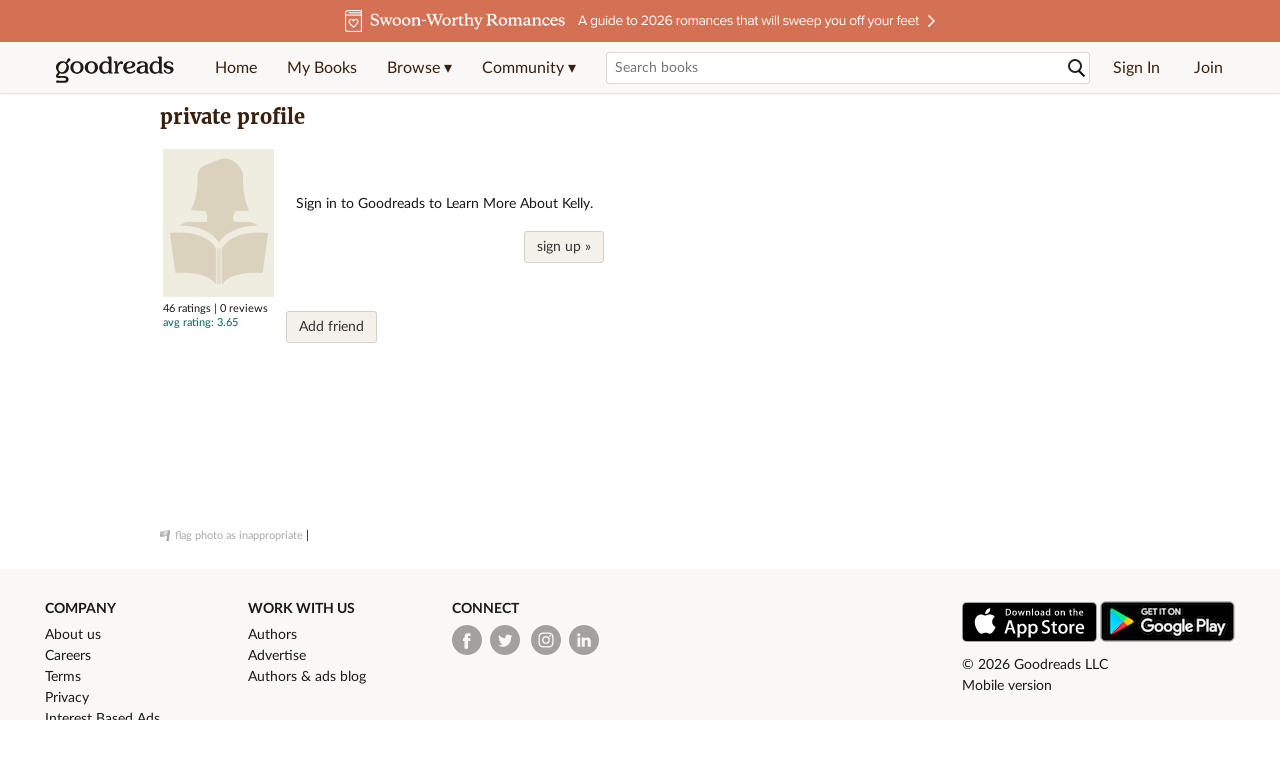

--- FILE ---
content_type: text/html; charset=utf-8
request_url: https://www.goodreads.com/user/show/3170318-kelly
body_size: 14181
content:
<!DOCTYPE html>
<html class="desktop withSiteHeaderTopFullImage
">
<head>
  <title>Kelly (91 books)</title>

<meta content='Kelly has 91 books on Goodreads. Sign in to learn more about Kelly.' name='description'>
<meta content='telephone=no' name='format-detection'>
<link href='https://www.goodreads.com/user/show/3170318-kelly' rel='canonical'>
  <meta property="og:title" content="Kelly"/>
<meta property="og:type" content="profile"/>
<meta property="og:site_name" content="Goodreads"/>
<meta property="og:description" content="Kelly has 91 books on Goodreads. Sign in to learn more about Kelly."/>
<meta property="og:image" content="https://s.gr-assets.com/assets/nophoto/user/f_200x266-3061b784cc8e7f021c6430c9aba94587.png"/>
<meta property="og:url" content="https://www.goodreads.com/user/show/3170318-kelly">
<meta property="profile:first_name" content="Kelly">
<meta property="fb:app_id" content="2415071772"/>




    <script type="text/javascript"> var ue_t0=window.ue_t0||+new Date();
 </script>
  <script type="text/javascript">
    var ue_mid = "A1PQBFHBHS6YH1";
    var ue_sn = "www.goodreads.com";
    var ue_furl = "fls-na.amazon.com";
    var ue_sid = "108-6448638-5348863";
    var ue_id = "DWMF16PYSZ1ZB7N85QAK";

    (function(e){var c=e;var a=c.ue||{};a.main_scope="mainscopecsm";a.q=[];a.t0=c.ue_t0||+new Date();a.d=g;function g(h){return +new Date()-(h?0:a.t0)}function d(h){return function(){a.q.push({n:h,a:arguments,t:a.d()})}}function b(m,l,h,j,i){var k={m:m,f:l,l:h,c:""+j,err:i,fromOnError:1,args:arguments};c.ueLogError(k);return false}b.skipTrace=1;e.onerror=b;function f(){c.uex("ld")}if(e.addEventListener){e.addEventListener("load",f,false)}else{if(e.attachEvent){e.attachEvent("onload",f)}}a.tag=d("tag");a.log=d("log");a.reset=d("rst");c.ue_csm=c;c.ue=a;c.ueLogError=d("err");c.ues=d("ues");c.uet=d("uet");c.uex=d("uex");c.uet("ue")})(window);(function(e,d){var a=e.ue||{};function c(g){if(!g){return}var f=d.head||d.getElementsByTagName("head")[0]||d.documentElement,h=d.createElement("script");h.async="async";h.src=g;f.insertBefore(h,f.firstChild)}function b(){var k=e.ue_cdn||"m.media-amazon.com",g=e.ue_cdns||"m.media-amazon.com",j="/images/G/01/csminstrumentation/",h=e.ue_file||"ue-full-11e51f253e8ad9d145f4ed644b40f692._V1_.js",f,i;if(h.indexOf("NSTRUMENTATION_FIL")>=0){return}if("ue_https" in e){f=e.ue_https}else{f=e.location&&e.location.protocol=="https:"?1:0}i=f?"https://":"http://";i+=f?g:k;i+=j;i+=h;c(i)}if(!e.ue_inline){if(a.loadUEFull){a.loadUEFull()}else{b()}}a.uels=c;e.ue=a})(window,document);

    if (window.ue && window.ue.tag) { window.ue.tag('user:show:signed_out', ue.main_scope);window.ue.tag('user:show:signed_out:desktop', ue.main_scope); }
  </script>

  <!-- * Copied from https://info.analytics.a2z.com/#/docs/data_collection/csa/onboard */ -->
<script>
  //<![CDATA[
    !function(){function n(n,t){var r=i(n);return t&&(r=r("instance",t)),r}var r=[],c=0,i=function(t){return function(){var n=c++;return r.push([t,[].slice.call(arguments,0),n,{time:Date.now()}]),i(n)}};n._s=r,this.csa=n}();
    
    if (window.csa) {
      window.csa("Config", {
        "Application": "GoodreadsMonolith",
        "Events.SushiEndpoint": "https://unagi.amazon.com/1/events/com.amazon.csm.csa.prod",
        "Events.Namespace": "csa",
        "CacheDetection.RequestID": "DWMF16PYSZ1ZB7N85QAK",
        "ObfuscatedMarketplaceId": "A1PQBFHBHS6YH1"
      });
    
      window.csa("Events")("setEntity", {
        session: { id: "108-6448638-5348863" },
        page: {requestId: "DWMF16PYSZ1ZB7N85QAK", meaningful: "interactive"}
      });
    }
    
    var e = document.createElement("script"); e.src = "https://m.media-amazon.com/images/I/41mrkPcyPwL.js"; document.head.appendChild(e);
  //]]>
</script>


          <script type="text/javascript">
        if (window.Mobvious === undefined) {
          window.Mobvious = {};
        }
        window.Mobvious.device_type = 'desktop';
        </script>


  
<script src="https://s.gr-assets.com/assets/webfontloader-f0d95107f593df01d332dddc54e598cb.js"></script>
<script>
//<![CDATA[

  WebFont.load({
    classes: false,
    custom: {
      families: ["Lato:n4,n7,i4", "Merriweather:n4,n7,i4"],
      urls: ["https://s.gr-assets.com/assets/gr/fonts-cf24b9fb9a07049b1cf20d385104c1a8.css"]
    }
  });

//]]>
</script>

  <link rel="stylesheet" media="all" href="https://s.gr-assets.com/assets/goodreads-dbae0a4aacf2920f43b7053e28e08b75.css" />

  

  <link rel="stylesheet" media="screen" href="https://s.gr-assets.com/assets/common_images-52bf53648cedebbe6988969ad4c628e3.css" />

  <script type="text/javascript">
    window.CKEDITOR_BASEPATH = 'https://s.gr-assets.com/assets/ckeditor/';
  </script>

  <script src="https://s.gr-assets.com/assets/desktop/libraries-c07ee2e4be9ade4a64546b3ec60b523b.js"></script>
  <script src="https://s.gr-assets.com/assets/application-8fecfbed85cd679be5d43c74ec00ed1c.js"></script>

    <script>
  //<![CDATA[
    var gptAdSlots = gptAdSlots || [];
    var googletag = googletag || {};
    googletag.cmd = googletag.cmd || [];
    (function() {
      var gads = document.createElement("script");
      gads.async = true;
      gads.type = "text/javascript";
      var useSSL = "https:" == document.location.protocol;
      gads.src = (useSSL ? "https:" : "http:") +
      "//securepubads.g.doubleclick.net/tag/js/gpt.js";
      var node = document.getElementsByTagName("script")[0];
      node.parentNode.insertBefore(gads, node);
    })();
    // page settings
  //]]>
</script>
<script>
  //<![CDATA[
    googletag.cmd.push(function() {
      googletag.pubads().setTargeting("sid", "osid.bc267ef0d8b4668f7b84aab3a99922a6");
    googletag.pubads().setTargeting("grsession", "osid.bc267ef0d8b4668f7b84aab3a99922a6");
    googletag.pubads().setTargeting("surface", "desktop");
    googletag.pubads().setTargeting("signedin", "false");
    googletag.pubads().setTargeting("gr_author", "false");
    googletag.pubads().setTargeting("author", []);
      googletag.pubads().enableAsyncRendering();
      googletag.pubads().enableSingleRequest();
      googletag.pubads().collapseEmptyDivs(true);
      googletag.pubads().disableInitialLoad();
      googletag.setConfig({
        safeFrame: {
          forceSafeFrame: true,
          sandbox: true
        }
      });
      googletag.enableServices();
    });
  //]]>
</script>
<script>
  //<![CDATA[
    ! function(a9, a, p, s, t, A, g) {
      if (a[a9]) return;
    
      function q(c, r) {
        a[a9]._Q.push([c, r])
      }
      a[a9] = {
      init: function() {
        q("i", arguments)
      },
      fetchBids: function() {
        q("f", arguments)
      },
      setDisplayBids: function() {},
        _Q: []
      };
      A = p.createElement(s);
      A.async = !0;
      A.src = t;
      g = p.getElementsByTagName(s)[0];
      g.parentNode.insertBefore(A, g)
    }("apstag", window, document, "script", "//c.amazon-adsystem.com/aax2/apstag.js");
    
    apstag.init({
      pubID: '3211', adServer: 'googletag', bidTimeout: 4e3, deals: true, params: { aps_privacy: '1YN' }
    });
  //]]>
</script>



  <meta name="csrf-param" content="authenticity_token" />
<meta name="csrf-token" content="/ga7ZNLiFm5/I+Iv4yBfrLdJ5WWQahikvSrTvU8mfFmEttVCWuCiI4X6lpN3a1I0ot+OfDdN42YAvWmaWbBeeA==" />

  <meta name="request-id" content="DWMF16PYSZ1ZB7N85QAK" />

    <script src="https://s.gr-assets.com/assets/react_client_side/external_dependencies-2e2b90fafc.js" defer="defer"></script>
<script src="https://s.gr-assets.com/assets/react_client_side/site_header-30df57490b.js" defer="defer"></script>
<script src="https://s.gr-assets.com/assets/react_client_side/custom_react_ujs-b1220d5e0a4820e90b905c302fc5cb52.js" defer="defer"></script>


  

  
  
  

  <link rel="search" type="application/opensearchdescription+xml" href="/opensearch.xml" title="Goodreads">

    <meta name="description" content="Kelly has 91 books on Goodreads. Sign in to learn more about Kelly.">


  <meta content='summary' name='twitter:card'>
<meta content='@goodreads' name='twitter:site'>
<meta content='Kelly (91 books)' name='twitter:title'>
<meta content='Kelly has 91 books on Goodreads. Sign in to learn more about Kelly.' name='twitter:description'>


  <meta name="verify-v1" content="cEf8XOH0pulh1aYQeZ1gkXHsQ3dMPSyIGGYqmF53690=">
  <meta name="google-site-verification" content="PfFjeZ9OK1RrUrKlmAPn_iZJ_vgHaZO1YQ-QlG2VsJs" />
  <meta name="apple-itunes-app" content="app-id=355833469">
</head>


<body class="">
<div data-react-class="ReactComponents.StoresInitializer" data-react-props="{}"><noscript data-reactid=".1dg5y1ann2k" data-react-checksum="-1256910545"></noscript></div>

<script src="https://s.gr-assets.com/assets/fb_dep_form-e2e4a0d9dc062011458143c32b2d789b.js"></script>

<div class="content" id="bodycontainer" style="">
    <script>
  //<![CDATA[
    var initializeGrfb = function() {
      $grfb.initialize({
        appId: "2415071772"
      });
    };
    if (typeof $grfb !== "undefined") {
      initializeGrfb();
    } else {
      window.addEventListener("DOMContentLoaded", function() {
        if (typeof $grfb !== "undefined") {
          initializeGrfb();
        }
      });
    }
  //]]>
</script>

<script>
  //<![CDATA[
    function loadScript(url, callback) {
      var script = document.createElement("script");
      script.type = "text/javascript";
    
      if (script.readyState) {  //Internet Explorer
          script.onreadystatechange = function() {
            if (script.readyState == "loaded" ||
                    script.readyState == "complete") {
              script.onreadystatechange = null;
              callback();
            }
          };
      } else {  //Other browsers
        script.onload = function() {
          callback();
        };
      }
    
      script.src = url;
      document.getElementsByTagName("head")[0].appendChild(script);
    }
    
    function initAppleId() {
      AppleID.auth.init({
        clientId : 'com.goodreads.app', 
        scope : 'name email',
        redirectURI: 'https://www.goodreads.com/apple_users/sign_in_with_apple_web',
        state: 'apple_oauth_state_ee4620e3-6dec-4398-82a5-4759464bf3cb'
      });
    }
    
    var initializeSiwa = function() {
      var APPLE_SIGN_IN_JS_URL =  "https://appleid.cdn-apple.com/appleauth/static/jsapi/appleid/1/en_US/appleid.auth.js"
      loadScript(APPLE_SIGN_IN_JS_URL, initAppleId);
    };
    if (typeof AppleID !== "undefined") {
      initAppleId();
    } else {
      initializeSiwa();
    }
  //]]>
</script>

<div class='siteHeader'>
<div data-react-class="ReactComponents.HeaderStoreConnector" data-react-props="{&quot;myBooksUrl&quot;:&quot;/review/list?ref=nav_mybooks&quot;,&quot;browseUrl&quot;:&quot;/book?ref=nav_brws&quot;,&quot;recommendationsUrl&quot;:&quot;/recommendations?ref=nav_brws_recs&quot;,&quot;choiceAwardsUrl&quot;:&quot;/choiceawards?ref=nav_brws_gca&quot;,&quot;genresIndexUrl&quot;:&quot;/genres?ref=nav_brws_genres&quot;,&quot;giveawayUrl&quot;:&quot;/giveaway?ref=nav_brws_giveaways&quot;,&quot;exploreUrl&quot;:&quot;/book?ref=nav_brws_explore&quot;,&quot;homeUrl&quot;:&quot;/?ref=nav_home&quot;,&quot;listUrl&quot;:&quot;/list?ref=nav_brws_lists&quot;,&quot;newsUrl&quot;:&quot;/news?ref=nav_brws_news&quot;,&quot;communityUrl&quot;:&quot;/group?ref=nav_comm&quot;,&quot;groupsUrl&quot;:&quot;/group?ref=nav_comm_groups&quot;,&quot;quotesUrl&quot;:&quot;/quotes?ref=nav_comm_quotes&quot;,&quot;featuredAskAuthorUrl&quot;:&quot;/ask_the_author?ref=nav_comm_askauthor&quot;,&quot;autocompleteUrl&quot;:&quot;/book/auto_complete&quot;,&quot;defaultLogoActionUrl&quot;:&quot;/&quot;,&quot;topFullImage&quot;:{&quot;clickthroughUrl&quot;:&quot;https://www.goodreads.com/blog/show/3035?ref=topromance_eb&quot;,&quot;altText&quot;:&quot;&quot;,&quot;backgroundColor&quot;:&quot;#D47054&quot;,&quot;xs&quot;:{&quot;1x&quot;:&quot;https://i.gr-assets.com/images/S/compressed.photo.goodreads.com/siteheaderbannerimages/1768933280i/643.jpg&quot;,&quot;2x&quot;:&quot;https://i.gr-assets.com/images/S/compressed.photo.goodreads.com/siteheaderbannerimages/1768933285i/644.jpg&quot;},&quot;md&quot;:{&quot;1x&quot;:&quot;https://i.gr-assets.com/images/S/compressed.photo.goodreads.com/siteheaderbannerimages/1768933269i/641.jpg&quot;,&quot;2x&quot;:&quot;https://i.gr-assets.com/images/S/compressed.photo.goodreads.com/siteheaderbannerimages/1768933275i/642.jpg&quot;}},&quot;logo&quot;:{&quot;clickthroughUrl&quot;:&quot;/&quot;,&quot;altText&quot;:&quot;Goodreads Home&quot;},&quot;searchPath&quot;:&quot;/search&quot;,&quot;newReleasesUrl&quot;:&quot;/book/popular_by_date/2026/1?ref=nav_brws_newrels&quot;,&quot;signInUrl&quot;:&quot;/user/sign_in&quot;,&quot;signUpUrl&quot;:&quot;/user/sign_up&quot;,&quot;signInWithReturnUrl&quot;:true,&quot;deployServices&quot;:[],&quot;defaultLogoAltText&quot;:&quot;Goodreads Home&quot;,&quot;mobviousDeviceType&quot;:&quot;desktop&quot;}"><header data-reactid=".29crh99pnny" data-react-checksum="-1728513343"><div class="siteHeader__topFullImageContainer" style="background-color:#D47054;" data-reactid=".29crh99pnny.0"><a class="siteHeader__topFullImageLink" href="https://www.goodreads.com/blog/show/3035?ref=topromance_eb" data-reactid=".29crh99pnny.0.0"><picture data-reactid=".29crh99pnny.0.0.0"><source media="(min-width: 768px)" srcset="https://i.gr-assets.com/images/S/compressed.photo.goodreads.com/siteheaderbannerimages/1768933269i/641.jpg 1x, https://i.gr-assets.com/images/S/compressed.photo.goodreads.com/siteheaderbannerimages/1768933275i/642.jpg 2x" data-reactid=".29crh99pnny.0.0.0.0"/><img alt="" class="siteHeader__topFullImage" src="https://i.gr-assets.com/images/S/compressed.photo.goodreads.com/siteheaderbannerimages/1768933280i/643.jpg" srcset="https://i.gr-assets.com/images/S/compressed.photo.goodreads.com/siteheaderbannerimages/1768933285i/644.jpg 2x" data-reactid=".29crh99pnny.0.0.0.1"/></picture></a></div><div class="siteHeader__topLine gr-box gr-box--withShadow" data-reactid=".29crh99pnny.1"><div class="siteHeader__contents" data-reactid=".29crh99pnny.1.0"><div class="siteHeader__topLevelItem siteHeader__topLevelItem--searchIcon" data-reactid=".29crh99pnny.1.0.0"><button class="siteHeader__searchIcon gr-iconButton" aria-label="Toggle search" type="button" data-ux-click="true" data-reactid=".29crh99pnny.1.0.0.0"></button></div><a href="/" class="siteHeader__logo" aria-label="Goodreads Home" title="Goodreads Home" data-reactid=".29crh99pnny.1.0.1"></a><nav class="siteHeader__primaryNavInline" data-reactid=".29crh99pnny.1.0.2"><ul role="menu" class="siteHeader__menuList" data-reactid=".29crh99pnny.1.0.2.0"><li class="siteHeader__topLevelItem siteHeader__topLevelItem--home" data-reactid=".29crh99pnny.1.0.2.0.0"><a href="/?ref=nav_home" class="siteHeader__topLevelLink" data-reactid=".29crh99pnny.1.0.2.0.0.0">Home</a></li><li class="siteHeader__topLevelItem" data-reactid=".29crh99pnny.1.0.2.0.1"><a href="/review/list?ref=nav_mybooks" class="siteHeader__topLevelLink" data-reactid=".29crh99pnny.1.0.2.0.1.0">My Books</a></li><li class="siteHeader__topLevelItem" data-reactid=".29crh99pnny.1.0.2.0.2"><div class="primaryNavMenu primaryNavMenu--siteHeaderBrowseMenu ignore-react-onclickoutside" data-reactid=".29crh99pnny.1.0.2.0.2.0"><a class="primaryNavMenu__trigger primaryNavMenu__trigger--siteHeaderBrowseMenu" href="/book?ref=nav_brws" role="button" aria-haspopup="true" aria-expanded="false" data-ux-click="true" data-reactid=".29crh99pnny.1.0.2.0.2.0.0"><span data-reactid=".29crh99pnny.1.0.2.0.2.0.0.0">Browse ▾</span></a><div class="primaryNavMenu__menu gr-box gr-box--withShadowLarge wide" role="menu" data-reactid=".29crh99pnny.1.0.2.0.2.0.1"><div class="siteHeader__browseMenuDropdown" data-reactid=".29crh99pnny.1.0.2.0.2.0.1.0"><ul class="siteHeader__subNav" data-reactid=".29crh99pnny.1.0.2.0.2.0.1.0.0"><li role="menuitem Recommendations" class="menuLink" aria-label="Recommendations" data-reactid=".29crh99pnny.1.0.2.0.2.0.1.0.0.0"><a href="/recommendations?ref=nav_brws_recs" class="siteHeader__subNavLink" data-reactid=".29crh99pnny.1.0.2.0.2.0.1.0.0.0.0">Recommendations</a></li><li role="menuitem Choice Awards" class="menuLink" aria-label="Choice Awards" data-reactid=".29crh99pnny.1.0.2.0.2.0.1.0.0.1"><a href="/choiceawards?ref=nav_brws_gca" class="siteHeader__subNavLink" data-reactid=".29crh99pnny.1.0.2.0.2.0.1.0.0.1.0">Choice Awards</a></li><li role="menuitem Genres" class="menuLink" aria-label="Genres" data-reactid=".29crh99pnny.1.0.2.0.2.0.1.0.0.2"><a href="/genres?ref=nav_brws_genres" class="siteHeader__subNavLink siteHeader__subNavLink--genresIndex" data-reactid=".29crh99pnny.1.0.2.0.2.0.1.0.0.2.0">Genres</a></li><li role="menuitem Giveaways" class="menuLink" aria-label="Giveaways" data-reactid=".29crh99pnny.1.0.2.0.2.0.1.0.0.3"><a href="/giveaway?ref=nav_brws_giveaways" class="siteHeader__subNavLink" data-reactid=".29crh99pnny.1.0.2.0.2.0.1.0.0.3.0">Giveaways</a></li><li role="menuitem New Releases" class="menuLink" aria-label="New Releases" data-reactid=".29crh99pnny.1.0.2.0.2.0.1.0.0.4"><a href="/book/popular_by_date/2026/1?ref=nav_brws_newrels" class="siteHeader__subNavLink" data-reactid=".29crh99pnny.1.0.2.0.2.0.1.0.0.4.0">New Releases</a></li><li role="menuitem Lists" class="menuLink" aria-label="Lists" data-reactid=".29crh99pnny.1.0.2.0.2.0.1.0.0.5"><a href="/list?ref=nav_brws_lists" class="siteHeader__subNavLink" data-reactid=".29crh99pnny.1.0.2.0.2.0.1.0.0.5.0">Lists</a></li><li role="menuitem Explore" class="menuLink" aria-label="Explore" data-reactid=".29crh99pnny.1.0.2.0.2.0.1.0.0.6"><a href="/book?ref=nav_brws_explore" class="siteHeader__subNavLink" data-reactid=".29crh99pnny.1.0.2.0.2.0.1.0.0.6.0">Explore</a></li><li role="menuitem News &amp; Interviews" class="menuLink" aria-label="News &amp; Interviews" data-reactid=".29crh99pnny.1.0.2.0.2.0.1.0.0.7"><a href="/news?ref=nav_brws_news" class="siteHeader__subNavLink" data-reactid=".29crh99pnny.1.0.2.0.2.0.1.0.0.7.0">News &amp; Interviews</a></li></ul><div class="siteHeader__spotlight siteHeader__spotlight--withoutSubMenu" data-reactid=".29crh99pnny.1.0.2.0.2.0.1.0.1"><div class="genreListContainer" data-reactid=".29crh99pnny.1.0.2.0.2.0.1.0.1.0"><div class="siteHeader__heading siteHeader__title" data-reactid=".29crh99pnny.1.0.2.0.2.0.1.0.1.0.0">Genres</div><ul class="genreList" data-reactid=".29crh99pnny.1.0.2.0.2.0.1.0.1.0.1:$genreList0"><li role="menuitem" class="genreList__genre" data-reactid=".29crh99pnny.1.0.2.0.2.0.1.0.1.0.1:$genreList0.0:$Art"><a href="/genres/art" class="genreList__genreLink gr-hyperlink gr-hyperlink--naked" data-reactid=".29crh99pnny.1.0.2.0.2.0.1.0.1.0.1:$genreList0.0:$Art.0">Art</a></li><li role="menuitem" class="genreList__genre" data-reactid=".29crh99pnny.1.0.2.0.2.0.1.0.1.0.1:$genreList0.0:$Biography"><a href="/genres/biography" class="genreList__genreLink gr-hyperlink gr-hyperlink--naked" data-reactid=".29crh99pnny.1.0.2.0.2.0.1.0.1.0.1:$genreList0.0:$Biography.0">Biography</a></li><li role="menuitem" class="genreList__genre" data-reactid=".29crh99pnny.1.0.2.0.2.0.1.0.1.0.1:$genreList0.0:$Business"><a href="/genres/business" class="genreList__genreLink gr-hyperlink gr-hyperlink--naked" data-reactid=".29crh99pnny.1.0.2.0.2.0.1.0.1.0.1:$genreList0.0:$Business.0">Business</a></li><li role="menuitem" class="genreList__genre" data-reactid=".29crh99pnny.1.0.2.0.2.0.1.0.1.0.1:$genreList0.0:$Children&#x27;s"><a href="/genres/children-s" class="genreList__genreLink gr-hyperlink gr-hyperlink--naked" data-reactid=".29crh99pnny.1.0.2.0.2.0.1.0.1.0.1:$genreList0.0:$Children&#x27;s.0">Children&#x27;s</a></li><li role="menuitem" class="genreList__genre" data-reactid=".29crh99pnny.1.0.2.0.2.0.1.0.1.0.1:$genreList0.0:$Christian"><a href="/genres/christian" class="genreList__genreLink gr-hyperlink gr-hyperlink--naked" data-reactid=".29crh99pnny.1.0.2.0.2.0.1.0.1.0.1:$genreList0.0:$Christian.0">Christian</a></li><li role="menuitem" class="genreList__genre" data-reactid=".29crh99pnny.1.0.2.0.2.0.1.0.1.0.1:$genreList0.0:$Classics"><a href="/genres/classics" class="genreList__genreLink gr-hyperlink gr-hyperlink--naked" data-reactid=".29crh99pnny.1.0.2.0.2.0.1.0.1.0.1:$genreList0.0:$Classics.0">Classics</a></li><li role="menuitem" class="genreList__genre" data-reactid=".29crh99pnny.1.0.2.0.2.0.1.0.1.0.1:$genreList0.0:$Comics"><a href="/genres/comics" class="genreList__genreLink gr-hyperlink gr-hyperlink--naked" data-reactid=".29crh99pnny.1.0.2.0.2.0.1.0.1.0.1:$genreList0.0:$Comics.0">Comics</a></li><li role="menuitem" class="genreList__genre" data-reactid=".29crh99pnny.1.0.2.0.2.0.1.0.1.0.1:$genreList0.0:$Cookbooks"><a href="/genres/cookbooks" class="genreList__genreLink gr-hyperlink gr-hyperlink--naked" data-reactid=".29crh99pnny.1.0.2.0.2.0.1.0.1.0.1:$genreList0.0:$Cookbooks.0">Cookbooks</a></li><li role="menuitem" class="genreList__genre" data-reactid=".29crh99pnny.1.0.2.0.2.0.1.0.1.0.1:$genreList0.0:$Ebooks"><a href="/genres/ebooks" class="genreList__genreLink gr-hyperlink gr-hyperlink--naked" data-reactid=".29crh99pnny.1.0.2.0.2.0.1.0.1.0.1:$genreList0.0:$Ebooks.0">Ebooks</a></li><li role="menuitem" class="genreList__genre" data-reactid=".29crh99pnny.1.0.2.0.2.0.1.0.1.0.1:$genreList0.0:$Fantasy"><a href="/genres/fantasy" class="genreList__genreLink gr-hyperlink gr-hyperlink--naked" data-reactid=".29crh99pnny.1.0.2.0.2.0.1.0.1.0.1:$genreList0.0:$Fantasy.0">Fantasy</a></li></ul><ul class="genreList" data-reactid=".29crh99pnny.1.0.2.0.2.0.1.0.1.0.1:$genreList1"><li role="menuitem" class="genreList__genre" data-reactid=".29crh99pnny.1.0.2.0.2.0.1.0.1.0.1:$genreList1.0:$Fiction"><a href="/genres/fiction" class="genreList__genreLink gr-hyperlink gr-hyperlink--naked" data-reactid=".29crh99pnny.1.0.2.0.2.0.1.0.1.0.1:$genreList1.0:$Fiction.0">Fiction</a></li><li role="menuitem" class="genreList__genre" data-reactid=".29crh99pnny.1.0.2.0.2.0.1.0.1.0.1:$genreList1.0:$Graphic Novels"><a href="/genres/graphic-novels" class="genreList__genreLink gr-hyperlink gr-hyperlink--naked" data-reactid=".29crh99pnny.1.0.2.0.2.0.1.0.1.0.1:$genreList1.0:$Graphic Novels.0">Graphic Novels</a></li><li role="menuitem" class="genreList__genre" data-reactid=".29crh99pnny.1.0.2.0.2.0.1.0.1.0.1:$genreList1.0:$Historical Fiction"><a href="/genres/historical-fiction" class="genreList__genreLink gr-hyperlink gr-hyperlink--naked" data-reactid=".29crh99pnny.1.0.2.0.2.0.1.0.1.0.1:$genreList1.0:$Historical Fiction.0">Historical Fiction</a></li><li role="menuitem" class="genreList__genre" data-reactid=".29crh99pnny.1.0.2.0.2.0.1.0.1.0.1:$genreList1.0:$History"><a href="/genres/history" class="genreList__genreLink gr-hyperlink gr-hyperlink--naked" data-reactid=".29crh99pnny.1.0.2.0.2.0.1.0.1.0.1:$genreList1.0:$History.0">History</a></li><li role="menuitem" class="genreList__genre" data-reactid=".29crh99pnny.1.0.2.0.2.0.1.0.1.0.1:$genreList1.0:$Horror"><a href="/genres/horror" class="genreList__genreLink gr-hyperlink gr-hyperlink--naked" data-reactid=".29crh99pnny.1.0.2.0.2.0.1.0.1.0.1:$genreList1.0:$Horror.0">Horror</a></li><li role="menuitem" class="genreList__genre" data-reactid=".29crh99pnny.1.0.2.0.2.0.1.0.1.0.1:$genreList1.0:$Memoir"><a href="/genres/memoir" class="genreList__genreLink gr-hyperlink gr-hyperlink--naked" data-reactid=".29crh99pnny.1.0.2.0.2.0.1.0.1.0.1:$genreList1.0:$Memoir.0">Memoir</a></li><li role="menuitem" class="genreList__genre" data-reactid=".29crh99pnny.1.0.2.0.2.0.1.0.1.0.1:$genreList1.0:$Music"><a href="/genres/music" class="genreList__genreLink gr-hyperlink gr-hyperlink--naked" data-reactid=".29crh99pnny.1.0.2.0.2.0.1.0.1.0.1:$genreList1.0:$Music.0">Music</a></li><li role="menuitem" class="genreList__genre" data-reactid=".29crh99pnny.1.0.2.0.2.0.1.0.1.0.1:$genreList1.0:$Mystery"><a href="/genres/mystery" class="genreList__genreLink gr-hyperlink gr-hyperlink--naked" data-reactid=".29crh99pnny.1.0.2.0.2.0.1.0.1.0.1:$genreList1.0:$Mystery.0">Mystery</a></li><li role="menuitem" class="genreList__genre" data-reactid=".29crh99pnny.1.0.2.0.2.0.1.0.1.0.1:$genreList1.0:$Nonfiction"><a href="/genres/non-fiction" class="genreList__genreLink gr-hyperlink gr-hyperlink--naked" data-reactid=".29crh99pnny.1.0.2.0.2.0.1.0.1.0.1:$genreList1.0:$Nonfiction.0">Nonfiction</a></li><li role="menuitem" class="genreList__genre" data-reactid=".29crh99pnny.1.0.2.0.2.0.1.0.1.0.1:$genreList1.0:$Poetry"><a href="/genres/poetry" class="genreList__genreLink gr-hyperlink gr-hyperlink--naked" data-reactid=".29crh99pnny.1.0.2.0.2.0.1.0.1.0.1:$genreList1.0:$Poetry.0">Poetry</a></li></ul><ul class="genreList" data-reactid=".29crh99pnny.1.0.2.0.2.0.1.0.1.0.1:$genreList2"><li role="menuitem" class="genreList__genre" data-reactid=".29crh99pnny.1.0.2.0.2.0.1.0.1.0.1:$genreList2.0:$Psychology"><a href="/genres/psychology" class="genreList__genreLink gr-hyperlink gr-hyperlink--naked" data-reactid=".29crh99pnny.1.0.2.0.2.0.1.0.1.0.1:$genreList2.0:$Psychology.0">Psychology</a></li><li role="menuitem" class="genreList__genre" data-reactid=".29crh99pnny.1.0.2.0.2.0.1.0.1.0.1:$genreList2.0:$Romance"><a href="/genres/romance" class="genreList__genreLink gr-hyperlink gr-hyperlink--naked" data-reactid=".29crh99pnny.1.0.2.0.2.0.1.0.1.0.1:$genreList2.0:$Romance.0">Romance</a></li><li role="menuitem" class="genreList__genre" data-reactid=".29crh99pnny.1.0.2.0.2.0.1.0.1.0.1:$genreList2.0:$Science"><a href="/genres/science" class="genreList__genreLink gr-hyperlink gr-hyperlink--naked" data-reactid=".29crh99pnny.1.0.2.0.2.0.1.0.1.0.1:$genreList2.0:$Science.0">Science</a></li><li role="menuitem" class="genreList__genre" data-reactid=".29crh99pnny.1.0.2.0.2.0.1.0.1.0.1:$genreList2.0:$Science Fiction"><a href="/genres/science-fiction" class="genreList__genreLink gr-hyperlink gr-hyperlink--naked" data-reactid=".29crh99pnny.1.0.2.0.2.0.1.0.1.0.1:$genreList2.0:$Science Fiction.0">Science Fiction</a></li><li role="menuitem" class="genreList__genre" data-reactid=".29crh99pnny.1.0.2.0.2.0.1.0.1.0.1:$genreList2.0:$Self Help"><a href="/genres/self-help" class="genreList__genreLink gr-hyperlink gr-hyperlink--naked" data-reactid=".29crh99pnny.1.0.2.0.2.0.1.0.1.0.1:$genreList2.0:$Self Help.0">Self Help</a></li><li role="menuitem" class="genreList__genre" data-reactid=".29crh99pnny.1.0.2.0.2.0.1.0.1.0.1:$genreList2.0:$Sports"><a href="/genres/sports" class="genreList__genreLink gr-hyperlink gr-hyperlink--naked" data-reactid=".29crh99pnny.1.0.2.0.2.0.1.0.1.0.1:$genreList2.0:$Sports.0">Sports</a></li><li role="menuitem" class="genreList__genre" data-reactid=".29crh99pnny.1.0.2.0.2.0.1.0.1.0.1:$genreList2.0:$Thriller"><a href="/genres/thriller" class="genreList__genreLink gr-hyperlink gr-hyperlink--naked" data-reactid=".29crh99pnny.1.0.2.0.2.0.1.0.1.0.1:$genreList2.0:$Thriller.0">Thriller</a></li><li role="menuitem" class="genreList__genre" data-reactid=".29crh99pnny.1.0.2.0.2.0.1.0.1.0.1:$genreList2.0:$Travel"><a href="/genres/travel" class="genreList__genreLink gr-hyperlink gr-hyperlink--naked" data-reactid=".29crh99pnny.1.0.2.0.2.0.1.0.1.0.1:$genreList2.0:$Travel.0">Travel</a></li><li role="menuitem" class="genreList__genre" data-reactid=".29crh99pnny.1.0.2.0.2.0.1.0.1.0.1:$genreList2.0:$Young Adult"><a href="/genres/young-adult" class="genreList__genreLink gr-hyperlink gr-hyperlink--naked" data-reactid=".29crh99pnny.1.0.2.0.2.0.1.0.1.0.1:$genreList2.0:$Young Adult.0">Young Adult</a></li><li role="menuitem" class="genreList__genre" data-reactid=".29crh99pnny.1.0.2.0.2.0.1.0.1.0.1:$genreList2.1"><a href="/genres" class="genreList__genreLink gr-hyperlink gr-hyperlink--naked" data-reactid=".29crh99pnny.1.0.2.0.2.0.1.0.1.0.1:$genreList2.1.0">More Genres</a></li></ul></div></div></div></div></div></li><li class="siteHeader__topLevelItem siteHeader__topLevelItem--community" data-reactid=".29crh99pnny.1.0.2.0.3"><div class="primaryNavMenu ignore-react-onclickoutside" data-reactid=".29crh99pnny.1.0.2.0.3.0"><a class="primaryNavMenu__trigger" href="/group?ref=nav_comm" role="button" aria-haspopup="true" aria-expanded="false" data-ux-click="true" data-reactid=".29crh99pnny.1.0.2.0.3.0.0"><span data-reactid=".29crh99pnny.1.0.2.0.3.0.0.0">Community ▾</span></a><div class="primaryNavMenu__menu gr-box gr-box--withShadowLarge" role="menu" data-reactid=".29crh99pnny.1.0.2.0.3.0.1"><ul class="siteHeader__subNav" data-reactid=".29crh99pnny.1.0.2.0.3.0.1.0"><li role="menuitem Groups" class="menuLink" aria-label="Groups" data-reactid=".29crh99pnny.1.0.2.0.3.0.1.0.0"><a href="/group?ref=nav_comm_groups" class="siteHeader__subNavLink" data-reactid=".29crh99pnny.1.0.2.0.3.0.1.0.0.0">Groups</a></li><li role="menuitem Quotes" class="menuLink" aria-label="Quotes" data-reactid=".29crh99pnny.1.0.2.0.3.0.1.0.2"><a href="/quotes?ref=nav_comm_quotes" class="siteHeader__subNavLink" data-reactid=".29crh99pnny.1.0.2.0.3.0.1.0.2.0">Quotes</a></li><li role="menuitem Ask the Author" class="menuLink" aria-label="Ask the Author" data-reactid=".29crh99pnny.1.0.2.0.3.0.1.0.3"><a href="/ask_the_author?ref=nav_comm_askauthor" class="siteHeader__subNavLink" data-reactid=".29crh99pnny.1.0.2.0.3.0.1.0.3.0">Ask the Author</a></li></ul></div></div></li></ul></nav><div accept-charset="UTF-8" class="searchBox searchBox--navbar" data-reactid=".29crh99pnny.1.0.3"><form autocomplete="off" action="/search" class="searchBox__form" role="search" aria-label="Search for books to add to your shelves" data-reactid=".29crh99pnny.1.0.3.0"><input class="searchBox__input searchBox__input--navbar" autocomplete="off" name="q" type="text" placeholder="Search books" aria-label="Search books" aria-controls="searchResults" data-reactid=".29crh99pnny.1.0.3.0.0"/><input type="hidden" name="qid" value="" data-reactid=".29crh99pnny.1.0.3.0.1"/><button type="submit" class="searchBox__icon--magnifyingGlass gr-iconButton searchBox__icon searchBox__icon--navbar" aria-label="Search" data-reactid=".29crh99pnny.1.0.3.0.2"></button></form></div><ul class="siteHeader__personal" data-reactid=".29crh99pnny.1.0.4"><li class="siteHeader__topLevelItem siteHeader__topLevelItem--signedOut" data-reactid=".29crh99pnny.1.0.4.0"><a href="/user/sign_in?returnurl=undefined" rel="nofollow" class="siteHeader__topLevelLink" data-reactid=".29crh99pnny.1.0.4.0.0">Sign In</a></li><li class="siteHeader__topLevelItem siteHeader__topLevelItem--signedOut" data-reactid=".29crh99pnny.1.0.4.1"><a href="/user/sign_up" rel="nofollow" class="siteHeader__topLevelLink" data-reactid=".29crh99pnny.1.0.4.1.0">Join</a></li></ul><div class="siteHeader__topLevelItem siteHeader__topLevelItem--signUp" data-reactid=".29crh99pnny.1.0.5"><a href="/user/sign_up" class="gr-button gr-button--dark" rel="nofollow" data-reactid=".29crh99pnny.1.0.5.0">Sign up</a></div><div class="modal modal--overlay modal--drawer" tabindex="0" data-reactid=".29crh99pnny.1.0.7"><div data-reactid=".29crh99pnny.1.0.7.0"><div class="modal__close" data-reactid=".29crh99pnny.1.0.7.0.0"><button type="button" class="gr-iconButton" data-reactid=".29crh99pnny.1.0.7.0.0.0"><img alt="Dismiss" src="//s.gr-assets.com/assets/gr/icons/icon_close_white-dbf4152deeef5bd3915d5d12210bf05f.svg" data-reactid=".29crh99pnny.1.0.7.0.0.0.0"/></button></div><div class="modal__content" data-reactid=".29crh99pnny.1.0.7.0.1"><div class="personalNavDrawer" data-reactid=".29crh99pnny.1.0.7.0.1.0"><div class="personalNavDrawer__personalNavContainer" data-reactid=".29crh99pnny.1.0.7.0.1.0.0"><noscript data-reactid=".29crh99pnny.1.0.7.0.1.0.0.0"></noscript></div><div class="personalNavDrawer__profileAndLinksContainer" data-reactid=".29crh99pnny.1.0.7.0.1.0.1"><div class="personalNavDrawer__profileContainer gr-mediaFlexbox gr-mediaFlexbox--alignItemsCenter" data-reactid=".29crh99pnny.1.0.7.0.1.0.1.0"><div class="gr-mediaFlexbox__media" data-reactid=".29crh99pnny.1.0.7.0.1.0.1.0.0"><img class="circularIcon circularIcon--large circularIcon--border" data-reactid=".29crh99pnny.1.0.7.0.1.0.1.0.0.0"/></div><div class="gr-mediaFlexbox__desc" data-reactid=".29crh99pnny.1.0.7.0.1.0.1.0.1"><a class="gr-hyperlink gr-hyperlink--bold" data-reactid=".29crh99pnny.1.0.7.0.1.0.1.0.1.0"></a><div class="u-displayBlock" data-reactid=".29crh99pnny.1.0.7.0.1.0.1.0.1.1"><a class="gr-hyperlink gr-hyperlink--naked" data-reactid=".29crh99pnny.1.0.7.0.1.0.1.0.1.1.0">View profile</a></div></div></div><div class="personalNavDrawer__profileMenuContainer" data-reactid=".29crh99pnny.1.0.7.0.1.0.1.1"><ul data-reactid=".29crh99pnny.1.0.7.0.1.0.1.1.0"><li role="menuitem Profile" class="menuLink" aria-label="Profile" data-reactid=".29crh99pnny.1.0.7.0.1.0.1.1.0.0"><span data-reactid=".29crh99pnny.1.0.7.0.1.0.1.1.0.0.0"><a class="siteHeader__subNavLink" data-reactid=".29crh99pnny.1.0.7.0.1.0.1.1.0.0.0.0">Profile</a></span></li><li role="menuitem Friends" class="menuLink" aria-label="Friends" data-reactid=".29crh99pnny.1.0.7.0.1.0.1.1.0.3"><a class="siteHeader__subNavLink" data-reactid=".29crh99pnny.1.0.7.0.1.0.1.1.0.3.0">Friends</a></li><li role="menuitem Groups" class="menuLink" aria-label="Groups" data-reactid=".29crh99pnny.1.0.7.0.1.0.1.1.0.4"><span data-reactid=".29crh99pnny.1.0.7.0.1.0.1.1.0.4.0"><a class="siteHeader__subNavLink" data-reactid=".29crh99pnny.1.0.7.0.1.0.1.1.0.4.0.0"><span data-reactid=".29crh99pnny.1.0.7.0.1.0.1.1.0.4.0.0.0">Groups</span></a></span></li><li role="menuitem Discussions" class="menuLink" aria-label="Discussions" data-reactid=".29crh99pnny.1.0.7.0.1.0.1.1.0.5"><a class="siteHeader__subNavLink" data-reactid=".29crh99pnny.1.0.7.0.1.0.1.1.0.5.0">Discussions</a></li><li role="menuitem Comments" class="menuLink" aria-label="Comments" data-reactid=".29crh99pnny.1.0.7.0.1.0.1.1.0.6"><a class="siteHeader__subNavLink" data-reactid=".29crh99pnny.1.0.7.0.1.0.1.1.0.6.0">Comments</a></li><li role="menuitem Reading Challenge" class="menuLink" aria-label="Reading Challenge" data-reactid=".29crh99pnny.1.0.7.0.1.0.1.1.0.7"><a class="siteHeader__subNavLink" data-reactid=".29crh99pnny.1.0.7.0.1.0.1.1.0.7.0">Reading Challenge</a></li><li role="menuitem Kindle Notes &amp; Highlights" class="menuLink" aria-label="Kindle Notes &amp; Highlights" data-reactid=".29crh99pnny.1.0.7.0.1.0.1.1.0.8"><a class="siteHeader__subNavLink" data-reactid=".29crh99pnny.1.0.7.0.1.0.1.1.0.8.0">Kindle Notes &amp; Highlights</a></li><li role="menuitem Quotes" class="menuLink" aria-label="Quotes" data-reactid=".29crh99pnny.1.0.7.0.1.0.1.1.0.9"><a class="siteHeader__subNavLink" data-reactid=".29crh99pnny.1.0.7.0.1.0.1.1.0.9.0">Quotes</a></li><li role="menuitem Favorite genres" class="menuLink" aria-label="Favorite genres" data-reactid=".29crh99pnny.1.0.7.0.1.0.1.1.0.a"><a class="siteHeader__subNavLink" data-reactid=".29crh99pnny.1.0.7.0.1.0.1.1.0.a.0">Favorite genres</a></li><li role="menuitem Friends&#x27; recommendations" class="menuLink" aria-label="Friends&#x27; recommendations" data-reactid=".29crh99pnny.1.0.7.0.1.0.1.1.0.b"><span data-reactid=".29crh99pnny.1.0.7.0.1.0.1.1.0.b.0"><a class="siteHeader__subNavLink" data-reactid=".29crh99pnny.1.0.7.0.1.0.1.1.0.b.0.0"><span data-reactid=".29crh99pnny.1.0.7.0.1.0.1.1.0.b.0.0.0">Friends’ recommendations</span></a></span></li><li role="menuitem Account settings" class="menuLink" aria-label="Account settings" data-reactid=".29crh99pnny.1.0.7.0.1.0.1.1.0.c"><a class="siteHeader__subNavLink u-topGrayBorder" data-reactid=".29crh99pnny.1.0.7.0.1.0.1.1.0.c.0">Account settings</a></li><li role="menuitem Help" class="menuLink" aria-label="Help" data-reactid=".29crh99pnny.1.0.7.0.1.0.1.1.0.d"><a class="siteHeader__subNavLink" data-reactid=".29crh99pnny.1.0.7.0.1.0.1.1.0.d.0">Help</a></li><li role="menuitem Sign out" class="menuLink" aria-label="Sign out" data-reactid=".29crh99pnny.1.0.7.0.1.0.1.1.0.e"><a class="siteHeader__subNavLink" data-method="POST" data-reactid=".29crh99pnny.1.0.7.0.1.0.1.1.0.e.0">Sign out</a></li></ul></div></div></div></div></div></div></div></div><div class="headroom-wrapper" data-reactid=".29crh99pnny.2"><div style="position:relative;top:0;left:0;right:0;z-index:1;-webkit-transform:translateY(0);-ms-transform:translateY(0);transform:translateY(0);" class="headroom headroom--unfixed" data-reactid=".29crh99pnny.2.0"><nav class="siteHeader__primaryNavSeparateLine gr-box gr-box--withShadow" data-reactid=".29crh99pnny.2.0.0"><ul role="menu" class="siteHeader__menuList" data-reactid=".29crh99pnny.2.0.0.0"><li class="siteHeader__topLevelItem siteHeader__topLevelItem--home" data-reactid=".29crh99pnny.2.0.0.0.0"><a href="/?ref=nav_home" class="siteHeader__topLevelLink" data-reactid=".29crh99pnny.2.0.0.0.0.0">Home</a></li><li class="siteHeader__topLevelItem" data-reactid=".29crh99pnny.2.0.0.0.1"><a href="/review/list?ref=nav_mybooks" class="siteHeader__topLevelLink" data-reactid=".29crh99pnny.2.0.0.0.1.0">My Books</a></li><li class="siteHeader__topLevelItem" data-reactid=".29crh99pnny.2.0.0.0.2"><div class="primaryNavMenu primaryNavMenu--siteHeaderBrowseMenu ignore-react-onclickoutside" data-reactid=".29crh99pnny.2.0.0.0.2.0"><a class="primaryNavMenu__trigger primaryNavMenu__trigger--siteHeaderBrowseMenu" href="/book?ref=nav_brws" role="button" aria-haspopup="true" aria-expanded="false" data-ux-click="true" data-reactid=".29crh99pnny.2.0.0.0.2.0.0"><span data-reactid=".29crh99pnny.2.0.0.0.2.0.0.0">Browse ▾</span></a><div class="primaryNavMenu__menu gr-box gr-box--withShadowLarge wide" role="menu" data-reactid=".29crh99pnny.2.0.0.0.2.0.1"><div class="siteHeader__browseMenuDropdown" data-reactid=".29crh99pnny.2.0.0.0.2.0.1.0"><ul class="siteHeader__subNav" data-reactid=".29crh99pnny.2.0.0.0.2.0.1.0.0"><li role="menuitem Recommendations" class="menuLink" aria-label="Recommendations" data-reactid=".29crh99pnny.2.0.0.0.2.0.1.0.0.0"><a href="/recommendations?ref=nav_brws_recs" class="siteHeader__subNavLink" data-reactid=".29crh99pnny.2.0.0.0.2.0.1.0.0.0.0">Recommendations</a></li><li role="menuitem Choice Awards" class="menuLink" aria-label="Choice Awards" data-reactid=".29crh99pnny.2.0.0.0.2.0.1.0.0.1"><a href="/choiceawards?ref=nav_brws_gca" class="siteHeader__subNavLink" data-reactid=".29crh99pnny.2.0.0.0.2.0.1.0.0.1.0">Choice Awards</a></li><li role="menuitem Genres" class="menuLink" aria-label="Genres" data-reactid=".29crh99pnny.2.0.0.0.2.0.1.0.0.2"><a href="/genres?ref=nav_brws_genres" class="siteHeader__subNavLink siteHeader__subNavLink--genresIndex" data-reactid=".29crh99pnny.2.0.0.0.2.0.1.0.0.2.0">Genres</a></li><li role="menuitem Giveaways" class="menuLink" aria-label="Giveaways" data-reactid=".29crh99pnny.2.0.0.0.2.0.1.0.0.3"><a href="/giveaway?ref=nav_brws_giveaways" class="siteHeader__subNavLink" data-reactid=".29crh99pnny.2.0.0.0.2.0.1.0.0.3.0">Giveaways</a></li><li role="menuitem New Releases" class="menuLink" aria-label="New Releases" data-reactid=".29crh99pnny.2.0.0.0.2.0.1.0.0.4"><a href="/book/popular_by_date/2026/1?ref=nav_brws_newrels" class="siteHeader__subNavLink" data-reactid=".29crh99pnny.2.0.0.0.2.0.1.0.0.4.0">New Releases</a></li><li role="menuitem Lists" class="menuLink" aria-label="Lists" data-reactid=".29crh99pnny.2.0.0.0.2.0.1.0.0.5"><a href="/list?ref=nav_brws_lists" class="siteHeader__subNavLink" data-reactid=".29crh99pnny.2.0.0.0.2.0.1.0.0.5.0">Lists</a></li><li role="menuitem Explore" class="menuLink" aria-label="Explore" data-reactid=".29crh99pnny.2.0.0.0.2.0.1.0.0.6"><a href="/book?ref=nav_brws_explore" class="siteHeader__subNavLink" data-reactid=".29crh99pnny.2.0.0.0.2.0.1.0.0.6.0">Explore</a></li><li role="menuitem News &amp; Interviews" class="menuLink" aria-label="News &amp; Interviews" data-reactid=".29crh99pnny.2.0.0.0.2.0.1.0.0.7"><a href="/news?ref=nav_brws_news" class="siteHeader__subNavLink" data-reactid=".29crh99pnny.2.0.0.0.2.0.1.0.0.7.0">News &amp; Interviews</a></li></ul><div class="siteHeader__spotlight siteHeader__spotlight--withoutSubMenu" data-reactid=".29crh99pnny.2.0.0.0.2.0.1.0.1"><div class="genreListContainer" data-reactid=".29crh99pnny.2.0.0.0.2.0.1.0.1.0"><div class="siteHeader__heading siteHeader__title" data-reactid=".29crh99pnny.2.0.0.0.2.0.1.0.1.0.0">Genres</div><ul class="genreList" data-reactid=".29crh99pnny.2.0.0.0.2.0.1.0.1.0.1:$genreList0"><li role="menuitem" class="genreList__genre" data-reactid=".29crh99pnny.2.0.0.0.2.0.1.0.1.0.1:$genreList0.0:$Art"><a href="/genres/art" class="genreList__genreLink gr-hyperlink gr-hyperlink--naked" data-reactid=".29crh99pnny.2.0.0.0.2.0.1.0.1.0.1:$genreList0.0:$Art.0">Art</a></li><li role="menuitem" class="genreList__genre" data-reactid=".29crh99pnny.2.0.0.0.2.0.1.0.1.0.1:$genreList0.0:$Biography"><a href="/genres/biography" class="genreList__genreLink gr-hyperlink gr-hyperlink--naked" data-reactid=".29crh99pnny.2.0.0.0.2.0.1.0.1.0.1:$genreList0.0:$Biography.0">Biography</a></li><li role="menuitem" class="genreList__genre" data-reactid=".29crh99pnny.2.0.0.0.2.0.1.0.1.0.1:$genreList0.0:$Business"><a href="/genres/business" class="genreList__genreLink gr-hyperlink gr-hyperlink--naked" data-reactid=".29crh99pnny.2.0.0.0.2.0.1.0.1.0.1:$genreList0.0:$Business.0">Business</a></li><li role="menuitem" class="genreList__genre" data-reactid=".29crh99pnny.2.0.0.0.2.0.1.0.1.0.1:$genreList0.0:$Children&#x27;s"><a href="/genres/children-s" class="genreList__genreLink gr-hyperlink gr-hyperlink--naked" data-reactid=".29crh99pnny.2.0.0.0.2.0.1.0.1.0.1:$genreList0.0:$Children&#x27;s.0">Children&#x27;s</a></li><li role="menuitem" class="genreList__genre" data-reactid=".29crh99pnny.2.0.0.0.2.0.1.0.1.0.1:$genreList0.0:$Christian"><a href="/genres/christian" class="genreList__genreLink gr-hyperlink gr-hyperlink--naked" data-reactid=".29crh99pnny.2.0.0.0.2.0.1.0.1.0.1:$genreList0.0:$Christian.0">Christian</a></li><li role="menuitem" class="genreList__genre" data-reactid=".29crh99pnny.2.0.0.0.2.0.1.0.1.0.1:$genreList0.0:$Classics"><a href="/genres/classics" class="genreList__genreLink gr-hyperlink gr-hyperlink--naked" data-reactid=".29crh99pnny.2.0.0.0.2.0.1.0.1.0.1:$genreList0.0:$Classics.0">Classics</a></li><li role="menuitem" class="genreList__genre" data-reactid=".29crh99pnny.2.0.0.0.2.0.1.0.1.0.1:$genreList0.0:$Comics"><a href="/genres/comics" class="genreList__genreLink gr-hyperlink gr-hyperlink--naked" data-reactid=".29crh99pnny.2.0.0.0.2.0.1.0.1.0.1:$genreList0.0:$Comics.0">Comics</a></li><li role="menuitem" class="genreList__genre" data-reactid=".29crh99pnny.2.0.0.0.2.0.1.0.1.0.1:$genreList0.0:$Cookbooks"><a href="/genres/cookbooks" class="genreList__genreLink gr-hyperlink gr-hyperlink--naked" data-reactid=".29crh99pnny.2.0.0.0.2.0.1.0.1.0.1:$genreList0.0:$Cookbooks.0">Cookbooks</a></li><li role="menuitem" class="genreList__genre" data-reactid=".29crh99pnny.2.0.0.0.2.0.1.0.1.0.1:$genreList0.0:$Ebooks"><a href="/genres/ebooks" class="genreList__genreLink gr-hyperlink gr-hyperlink--naked" data-reactid=".29crh99pnny.2.0.0.0.2.0.1.0.1.0.1:$genreList0.0:$Ebooks.0">Ebooks</a></li><li role="menuitem" class="genreList__genre" data-reactid=".29crh99pnny.2.0.0.0.2.0.1.0.1.0.1:$genreList0.0:$Fantasy"><a href="/genres/fantasy" class="genreList__genreLink gr-hyperlink gr-hyperlink--naked" data-reactid=".29crh99pnny.2.0.0.0.2.0.1.0.1.0.1:$genreList0.0:$Fantasy.0">Fantasy</a></li></ul><ul class="genreList" data-reactid=".29crh99pnny.2.0.0.0.2.0.1.0.1.0.1:$genreList1"><li role="menuitem" class="genreList__genre" data-reactid=".29crh99pnny.2.0.0.0.2.0.1.0.1.0.1:$genreList1.0:$Fiction"><a href="/genres/fiction" class="genreList__genreLink gr-hyperlink gr-hyperlink--naked" data-reactid=".29crh99pnny.2.0.0.0.2.0.1.0.1.0.1:$genreList1.0:$Fiction.0">Fiction</a></li><li role="menuitem" class="genreList__genre" data-reactid=".29crh99pnny.2.0.0.0.2.0.1.0.1.0.1:$genreList1.0:$Graphic Novels"><a href="/genres/graphic-novels" class="genreList__genreLink gr-hyperlink gr-hyperlink--naked" data-reactid=".29crh99pnny.2.0.0.0.2.0.1.0.1.0.1:$genreList1.0:$Graphic Novels.0">Graphic Novels</a></li><li role="menuitem" class="genreList__genre" data-reactid=".29crh99pnny.2.0.0.0.2.0.1.0.1.0.1:$genreList1.0:$Historical Fiction"><a href="/genres/historical-fiction" class="genreList__genreLink gr-hyperlink gr-hyperlink--naked" data-reactid=".29crh99pnny.2.0.0.0.2.0.1.0.1.0.1:$genreList1.0:$Historical Fiction.0">Historical Fiction</a></li><li role="menuitem" class="genreList__genre" data-reactid=".29crh99pnny.2.0.0.0.2.0.1.0.1.0.1:$genreList1.0:$History"><a href="/genres/history" class="genreList__genreLink gr-hyperlink gr-hyperlink--naked" data-reactid=".29crh99pnny.2.0.0.0.2.0.1.0.1.0.1:$genreList1.0:$History.0">History</a></li><li role="menuitem" class="genreList__genre" data-reactid=".29crh99pnny.2.0.0.0.2.0.1.0.1.0.1:$genreList1.0:$Horror"><a href="/genres/horror" class="genreList__genreLink gr-hyperlink gr-hyperlink--naked" data-reactid=".29crh99pnny.2.0.0.0.2.0.1.0.1.0.1:$genreList1.0:$Horror.0">Horror</a></li><li role="menuitem" class="genreList__genre" data-reactid=".29crh99pnny.2.0.0.0.2.0.1.0.1.0.1:$genreList1.0:$Memoir"><a href="/genres/memoir" class="genreList__genreLink gr-hyperlink gr-hyperlink--naked" data-reactid=".29crh99pnny.2.0.0.0.2.0.1.0.1.0.1:$genreList1.0:$Memoir.0">Memoir</a></li><li role="menuitem" class="genreList__genre" data-reactid=".29crh99pnny.2.0.0.0.2.0.1.0.1.0.1:$genreList1.0:$Music"><a href="/genres/music" class="genreList__genreLink gr-hyperlink gr-hyperlink--naked" data-reactid=".29crh99pnny.2.0.0.0.2.0.1.0.1.0.1:$genreList1.0:$Music.0">Music</a></li><li role="menuitem" class="genreList__genre" data-reactid=".29crh99pnny.2.0.0.0.2.0.1.0.1.0.1:$genreList1.0:$Mystery"><a href="/genres/mystery" class="genreList__genreLink gr-hyperlink gr-hyperlink--naked" data-reactid=".29crh99pnny.2.0.0.0.2.0.1.0.1.0.1:$genreList1.0:$Mystery.0">Mystery</a></li><li role="menuitem" class="genreList__genre" data-reactid=".29crh99pnny.2.0.0.0.2.0.1.0.1.0.1:$genreList1.0:$Nonfiction"><a href="/genres/non-fiction" class="genreList__genreLink gr-hyperlink gr-hyperlink--naked" data-reactid=".29crh99pnny.2.0.0.0.2.0.1.0.1.0.1:$genreList1.0:$Nonfiction.0">Nonfiction</a></li><li role="menuitem" class="genreList__genre" data-reactid=".29crh99pnny.2.0.0.0.2.0.1.0.1.0.1:$genreList1.0:$Poetry"><a href="/genres/poetry" class="genreList__genreLink gr-hyperlink gr-hyperlink--naked" data-reactid=".29crh99pnny.2.0.0.0.2.0.1.0.1.0.1:$genreList1.0:$Poetry.0">Poetry</a></li></ul><ul class="genreList" data-reactid=".29crh99pnny.2.0.0.0.2.0.1.0.1.0.1:$genreList2"><li role="menuitem" class="genreList__genre" data-reactid=".29crh99pnny.2.0.0.0.2.0.1.0.1.0.1:$genreList2.0:$Psychology"><a href="/genres/psychology" class="genreList__genreLink gr-hyperlink gr-hyperlink--naked" data-reactid=".29crh99pnny.2.0.0.0.2.0.1.0.1.0.1:$genreList2.0:$Psychology.0">Psychology</a></li><li role="menuitem" class="genreList__genre" data-reactid=".29crh99pnny.2.0.0.0.2.0.1.0.1.0.1:$genreList2.0:$Romance"><a href="/genres/romance" class="genreList__genreLink gr-hyperlink gr-hyperlink--naked" data-reactid=".29crh99pnny.2.0.0.0.2.0.1.0.1.0.1:$genreList2.0:$Romance.0">Romance</a></li><li role="menuitem" class="genreList__genre" data-reactid=".29crh99pnny.2.0.0.0.2.0.1.0.1.0.1:$genreList2.0:$Science"><a href="/genres/science" class="genreList__genreLink gr-hyperlink gr-hyperlink--naked" data-reactid=".29crh99pnny.2.0.0.0.2.0.1.0.1.0.1:$genreList2.0:$Science.0">Science</a></li><li role="menuitem" class="genreList__genre" data-reactid=".29crh99pnny.2.0.0.0.2.0.1.0.1.0.1:$genreList2.0:$Science Fiction"><a href="/genres/science-fiction" class="genreList__genreLink gr-hyperlink gr-hyperlink--naked" data-reactid=".29crh99pnny.2.0.0.0.2.0.1.0.1.0.1:$genreList2.0:$Science Fiction.0">Science Fiction</a></li><li role="menuitem" class="genreList__genre" data-reactid=".29crh99pnny.2.0.0.0.2.0.1.0.1.0.1:$genreList2.0:$Self Help"><a href="/genres/self-help" class="genreList__genreLink gr-hyperlink gr-hyperlink--naked" data-reactid=".29crh99pnny.2.0.0.0.2.0.1.0.1.0.1:$genreList2.0:$Self Help.0">Self Help</a></li><li role="menuitem" class="genreList__genre" data-reactid=".29crh99pnny.2.0.0.0.2.0.1.0.1.0.1:$genreList2.0:$Sports"><a href="/genres/sports" class="genreList__genreLink gr-hyperlink gr-hyperlink--naked" data-reactid=".29crh99pnny.2.0.0.0.2.0.1.0.1.0.1:$genreList2.0:$Sports.0">Sports</a></li><li role="menuitem" class="genreList__genre" data-reactid=".29crh99pnny.2.0.0.0.2.0.1.0.1.0.1:$genreList2.0:$Thriller"><a href="/genres/thriller" class="genreList__genreLink gr-hyperlink gr-hyperlink--naked" data-reactid=".29crh99pnny.2.0.0.0.2.0.1.0.1.0.1:$genreList2.0:$Thriller.0">Thriller</a></li><li role="menuitem" class="genreList__genre" data-reactid=".29crh99pnny.2.0.0.0.2.0.1.0.1.0.1:$genreList2.0:$Travel"><a href="/genres/travel" class="genreList__genreLink gr-hyperlink gr-hyperlink--naked" data-reactid=".29crh99pnny.2.0.0.0.2.0.1.0.1.0.1:$genreList2.0:$Travel.0">Travel</a></li><li role="menuitem" class="genreList__genre" data-reactid=".29crh99pnny.2.0.0.0.2.0.1.0.1.0.1:$genreList2.0:$Young Adult"><a href="/genres/young-adult" class="genreList__genreLink gr-hyperlink gr-hyperlink--naked" data-reactid=".29crh99pnny.2.0.0.0.2.0.1.0.1.0.1:$genreList2.0:$Young Adult.0">Young Adult</a></li><li role="menuitem" class="genreList__genre" data-reactid=".29crh99pnny.2.0.0.0.2.0.1.0.1.0.1:$genreList2.1"><a href="/genres" class="genreList__genreLink gr-hyperlink gr-hyperlink--naked" data-reactid=".29crh99pnny.2.0.0.0.2.0.1.0.1.0.1:$genreList2.1.0">More Genres</a></li></ul></div></div></div></div></div></li><li class="siteHeader__topLevelItem siteHeader__topLevelItem--community" data-reactid=".29crh99pnny.2.0.0.0.3"><div class="primaryNavMenu ignore-react-onclickoutside" data-reactid=".29crh99pnny.2.0.0.0.3.0"><a class="primaryNavMenu__trigger" href="/group?ref=nav_comm" role="button" aria-haspopup="true" aria-expanded="false" data-ux-click="true" data-reactid=".29crh99pnny.2.0.0.0.3.0.0"><span data-reactid=".29crh99pnny.2.0.0.0.3.0.0.0">Community ▾</span></a><div class="primaryNavMenu__menu gr-box gr-box--withShadowLarge" role="menu" data-reactid=".29crh99pnny.2.0.0.0.3.0.1"><ul class="siteHeader__subNav" data-reactid=".29crh99pnny.2.0.0.0.3.0.1.0"><li role="menuitem Groups" class="menuLink" aria-label="Groups" data-reactid=".29crh99pnny.2.0.0.0.3.0.1.0.0"><a href="/group?ref=nav_comm_groups" class="siteHeader__subNavLink" data-reactid=".29crh99pnny.2.0.0.0.3.0.1.0.0.0">Groups</a></li><li role="menuitem Quotes" class="menuLink" aria-label="Quotes" data-reactid=".29crh99pnny.2.0.0.0.3.0.1.0.2"><a href="/quotes?ref=nav_comm_quotes" class="siteHeader__subNavLink" data-reactid=".29crh99pnny.2.0.0.0.3.0.1.0.2.0">Quotes</a></li><li role="menuitem Ask the Author" class="menuLink" aria-label="Ask the Author" data-reactid=".29crh99pnny.2.0.0.0.3.0.1.0.3"><a href="/ask_the_author?ref=nav_comm_askauthor" class="siteHeader__subNavLink" data-reactid=".29crh99pnny.2.0.0.0.3.0.1.0.3.0">Ask the Author</a></li></ul></div></div></li></ul></nav></div></div></header></div>
</div>
<div class='siteHeaderBottomSpacer'></div>

  

  <div class="mainContentContainer ">


      

    <div class="mainContent ">
      
      <div class="mainContentFloat ">
        <div id="flashContainer">




</div>

        <h1>private profile</h1>

<table width="100%" cellspacing="3" border="0">
	<tr valign="top">
		<td width="120px">
				<img src="https://s.gr-assets.com/assets/nophoto/user/f_111x148-8060b12280b2aec7543bafb574ee8422.png" alt="F 111x148" />

			<br/>
			<div class="smallText">
				46 ratings |
				0 reviews
				<br/>
				<a onclick="Element.toggle(&#39;ratingDistribution3170318&#39;);; new Ajax.Updater(&#39;ratingDistribution3170318&#39;, &#39;/user/rating_distribution/3170318&#39;, {asynchronous:true, evalScripts:true, method:&#39;get&#39;, onComplete:function(request){return false;}, parameters:&#39;authenticity_token=&#39; + encodeURIComponent(&#39;UBXviP70a/DUD0QMn41OVewL4ySe/2LNZYDS4WbfGe0qpYGudvbfvS7WMLALxkPN+Z2IPTnYmQ/YF2jGcEk7zA==&#39;)}); return false;" href="#">avg rating: 3.65</a>
        <div class="floatingBox" style="display:none; width: 550px" id="ratingDistribution3170318"></div>
			</div>
		</td>
		<td>
      <div class="bigGreyBox"><div class="bigGreyBoxBody"><div class="bigGreyBoxContent">
  		  <div id="privateProfile" class="mediumText" style="width: 90%; padding: 10px;">
            <br/><br/>
      			Sign in to Goodreads to Learn More About Kelly.
      			<br/><br/>
      			<div style="text-align:center">
      		    <a class="button" rel="nofollow" href="/user/new?remember=true">sign up &raquo;</a>
      		  </div>
			  </div>
</div></div><div class="bigGreyBoxBottom"></div></div><br class="clear" />      <br/>
        
  <span id="userActions">
        <a class="gr-button" rel="nofollow" href="/friend/add_as_friend/3170318?from_user_show_page=false&amp;return_url=%2Fuser%2Fshow%2F3170318-kelly">Add friend</a>
  </span>



		</td>
	</tr>
</table>

<br/><br/><br/><br/><br/><br/><br/><br/><br/><br/>
<a class="flag smallText greyText" rel="nofollow" title="Flag this User as inappropriate." href="/flagged/new?resource_id=3170318&amp;resource_type=User&amp;return_url=%2Fuser%2Fshow%2F3170318-kelly">flag photo as inappropriate</a>
 |


      </div>
      <div class="clear"></div>
    </div>
    <div class="clear"></div>
  </div>
    

  <div class="clear"></div>
    <footer class='responsiveSiteFooter'>
<div class='responsiveSiteFooter__contents gr-container-fluid'>
<div class='gr-row'>
<div class='gr-col gr-col-md-8 gr-col-lg-6'>
<div class='gr-row'>
<div class='gr-col-md-3 gr-col-lg-4'>
<h3 class='responsiveSiteFooter__heading'>Company</h3>
<ul class='responsiveSiteFooter__linkList'>
<li class='responsiveSiteFooter__linkListItem'>
<a class="responsiveSiteFooter__link" href="/about/us">About us</a>
</li>
<li class='responsiveSiteFooter__linkListItem'>
<a class="responsiveSiteFooter__link" href="/jobs">Careers</a>
</li>
<li class='responsiveSiteFooter__linkListItem'>
<a class="responsiveSiteFooter__link" href="/about/terms">Terms</a>
</li>
<li class='responsiveSiteFooter__linkListItem'>
<a class="responsiveSiteFooter__link" href="/about/privacy">Privacy</a>
</li>
<li class='responsiveSiteFooter__linkListItem'>
<a class="responsiveSiteFooter__link" href="https://help.goodreads.com/s/article/Goodreads-Interest-Based-Ads-Notice">Interest Based Ads</a>
</li>
<li class='responsiveSiteFooter__linkListItem'>
<a class="responsiveSiteFooter__link" href="/adprefs">Ad Preferences</a>
</li>
<li class='responsiveSiteFooter__linkListItem'>
<a class="responsiveSiteFooter__link" href="/help?action_type=help_web_footer">Help</a>
</li>
</ul>
</div>
<div class='gr-col-md-4 gr-col-lg-4'>
<h3 class='responsiveSiteFooter__heading'>Work with us</h3>
<ul class='responsiveSiteFooter__linkList'>
<li class='responsiveSiteFooter__linkListItem'>
<a class="responsiveSiteFooter__link" href="/author/program">Authors</a>
</li>
<li class='responsiveSiteFooter__linkListItem'>
<a class="responsiveSiteFooter__link" href="/advertisers">Advertise</a>
</li>
<li class='responsiveSiteFooter__linkListItem'>
<a class="responsiveSiteFooter__link" href="/news?content_type=author_blogs">Authors &amp; ads blog</a>
</li>
</ul>
</div>
<div class='gr-col-md-5 gr-col-lg-4'>
<h3 class='responsiveSiteFooter__heading'>Connect</h3>
<div class='responsiveSiteFooter__socialLinkWrapper'>
<a class="responsiveSiteFooter__socialLink" rel="noopener noreferrer" href="https://www.facebook.com/Goodreads/"><img alt="Goodreads on Facebook" src="https://s.gr-assets.com/assets/site_footer/footer_facebook-ea4ab848f8e86c5f5c98311bc9495a1b.svg" />
</a><a class="responsiveSiteFooter__socialLink" rel="noopener noreferrer" href="https://twitter.com/goodreads"><img alt="Goodreads on Twitter" src="https://s.gr-assets.com/assets/site_footer/footer_twitter-126b3ee80481a763f7fccb06ca03053c.svg" />
</a></div>
<div class='responsiveSiteFooter__socialLinkWrapper'>
<a class="responsiveSiteFooter__socialLink" rel="noopener noreferrer" href="https://www.instagram.com/goodreads/"><img alt="Goodreads on Instagram" src="https://s.gr-assets.com/assets/site_footer/footer_instagram-d59e3887020f12bcdb12e6c539579d85.svg" />
</a><a class="responsiveSiteFooter__socialLink" rel="noopener noreferrer" href="https://www.linkedin.com/company/goodreads-com/"><img alt="Goodreads on LinkedIn" src="https://s.gr-assets.com/assets/site_footer/footer_linkedin-5b820f4703eff965672594ef4d10e33c.svg" />
</a></div>
</div>
</div>
</div>
<div class='gr-col gr-col-md-4 gr-col-lg-6 responsiveSiteFooter__appLinksColumn'>
<div class='responsiveSiteFooter__appLinksColumnContents'>
<div class='responsiveSiteFooter__appLinksColumnBadges'>
<a href="https://itunes.apple.com/app/apple-store/id355833469?pt=325668&amp;ct=mw_footer&amp;mt=8"><img alt="Download app for iOS" src="https://s.gr-assets.com/assets/app/badge-ios-desktop-homepage-6ac7ae16eabce57f6c855361656a7540.svg" />
</a><a href="https://play.google.com/store/apps/details?id=com.goodreads&amp;utm_source=mw_footer&amp;pcampaignid=MKT-Other-global-all-co-prtnr-py-PartBadge-Mar2515-1"><img alt="Download app for Android" srcSet="https://s.gr-assets.com/assets/app/badge-android-desktop-home-2x-e31514e1fb4dddecf9293aa526a64cfe.png 2x" src="https://s.gr-assets.com/assets/app/badge-android-desktop-home-0f517cbae4d56c88a128d27a7bea1118.png" />
</a></div>
<ul class='responsiveSiteFooter__linkList'>
<li class='responsiveSiteFooter__linkListItem'>
©
2026
Goodreads LLC
</li>
<li class='responsiveSiteFooter__linkListItem'>
<a class="responsiveSiteFooter__link" href="/toggle_mobile">Mobile version
</a></li>
</ul>
</div>
</div>
</div>
</div>
</footer>

  

    <script>
//<![CDATA[
if (typeof window.uet == 'function') { window.uet('be'); }
//]]>
</script>

</div>
  <!--
This partial loads on almost every page view.  The associated React component makes
a call to SignInPromptController#get to determine if the user should see the sign in interstial.
This is determined by how many signed out pagehits the user has executed an how recently they have
last seen the insterstitial.  If the controller responds indicating the popup should appear, the
React component will render its content.
-->
<div data-react-class="ReactComponents.LoginInterstitial" data-react-props="{&quot;allowFacebookSignIn&quot;:true,&quot;allowAmazonSignIn&quot;:true,&quot;overrideSignedOutPageCount&quot;:false,&quot;path&quot;:{&quot;signInUrl&quot;:&quot;/user/sign_in&quot;,&quot;signUpUrl&quot;:&quot;/user/sign_up&quot;,&quot;privacyUrl&quot;:&quot;/about/privacy&quot;,&quot;termsUrl&quot;:&quot;/about/terms&quot;,&quot;thirdPartyRedirectUrl&quot;:&quot;/user/new?connect_prompt=true&quot;}}"><noscript data-reactid=".10po2a61j3s" data-react-checksum="-1390341948"></noscript></div>


<div id="overlay" style="display:none" onclick="Lightbox.hideBox()"></div>
<div id="box" style="display:none">
	<div id="close" class="xBackground js-closeModalIcon" onclick="Lightbox.hideBox()" title="Close this window"></div>
	<div id="boxContents"></div>
	<div id="boxContentsLeftovers" style="display:none"></div>
	<div class="clear"></div>
</div>

<div id="fbSigninNotification" style="display:none;">
  <p>Welcome back. Just a moment while we sign you in to your Goodreads account.</p>
  <img src="https://s.gr-assets.com/assets/facebook/login_animation-085464711e6c1ed5ba287a2f40ba3343.gif" alt="Login animation" />
</div>




<script>
  //<![CDATA[
    window.addEventListener("DOMContentLoaded", function() {
      ReactStores.GoogleAdsStore.initializeWith({"targeting":{"sid":"osid.bc267ef0d8b4668f7b84aab3a99922a6","grsession":"osid.bc267ef0d8b4668f7b84aab3a99922a6","surface":"desktop","signedin":"false","gr_author":"false","author":[]},"ads":{"div-gpt-ad-goodr-uprofile-top-300x250":{"isNativeAd":false,"hasCreative":false,"hasRequestedCreative":false,"path":"/4215/goodr.uprofile.top.300x250","dimensions":"300x250","adSizeMapping":null,"adDeviceType":"desktop","pmetImpressionTrackUrl":"https://www.goodreads.com/dfp/impression","pmetClickTrackUrl":"https://www.goodreads.com/dfp/click","creativeSelector":"div#google_image_div","isLazyLoaded":false}},"nativeAds":{}});  ReactStores.NotificationsStore.updateWith({});
      ReactStores.CurrentUserStore.initializeWith({"currentUser":null});
      ReactStores.FavoriteGenresStore.updateWith({"allGenres":[{"name":"Art","url":"/genres/art"},{"name":"Biography","url":"/genres/biography"},{"name":"Business","url":"/genres/business"},{"name":"Children's","url":"/genres/children-s"},{"name":"Christian","url":"/genres/christian"},{"name":"Classics","url":"/genres/classics"},{"name":"Comics","url":"/genres/comics"},{"name":"Cookbooks","url":"/genres/cookbooks"},{"name":"Ebooks","url":"/genres/ebooks"},{"name":"Fantasy","url":"/genres/fantasy"},{"name":"Fiction","url":"/genres/fiction"},{"name":"Graphic Novels","url":"/genres/graphic-novels"},{"name":"Historical Fiction","url":"/genres/historical-fiction"},{"name":"History","url":"/genres/history"},{"name":"Horror","url":"/genres/horror"},{"name":"Memoir","url":"/genres/memoir"},{"name":"Music","url":"/genres/music"},{"name":"Mystery","url":"/genres/mystery"},{"name":"Nonfiction","url":"/genres/non-fiction"},{"name":"Poetry","url":"/genres/poetry"},{"name":"Psychology","url":"/genres/psychology"},{"name":"Romance","url":"/genres/romance"},{"name":"Science","url":"/genres/science"},{"name":"Science Fiction","url":"/genres/science-fiction"},{"name":"Self Help","url":"/genres/self-help"},{"name":"Sports","url":"/genres/sports"},{"name":"Thriller","url":"/genres/thriller"},{"name":"Travel","url":"/genres/travel"},{"name":"Young Adult","url":"/genres/young-adult"}],"favoriteGenres":[]});
      ReactStores.TabsStore.updateWith({"communitySpotlight":"groups"});
    
    });
  //]]>
</script>

</body>
</html>
<!-- This is a random-length HTML comment: [base64] -->

--- FILE ---
content_type: text/html; charset=utf-8
request_url: https://www.google.com/recaptcha/api2/aframe
body_size: 267
content:
<!DOCTYPE HTML><html><head><meta http-equiv="content-type" content="text/html; charset=UTF-8"></head><body><script nonce="XmxnzMfhIcURh21aAT8hqw">/** Anti-fraud and anti-abuse applications only. See google.com/recaptcha */ try{var clients={'sodar':'https://pagead2.googlesyndication.com/pagead/sodar?'};window.addEventListener("message",function(a){try{if(a.source===window.parent){var b=JSON.parse(a.data);var c=clients[b['id']];if(c){var d=document.createElement('img');d.src=c+b['params']+'&rc='+(localStorage.getItem("rc::a")?sessionStorage.getItem("rc::b"):"");window.document.body.appendChild(d);sessionStorage.setItem("rc::e",parseInt(sessionStorage.getItem("rc::e")||0)+1);localStorage.setItem("rc::h",'1768978343324');}}}catch(b){}});window.parent.postMessage("_grecaptcha_ready", "*");}catch(b){}</script></body></html>